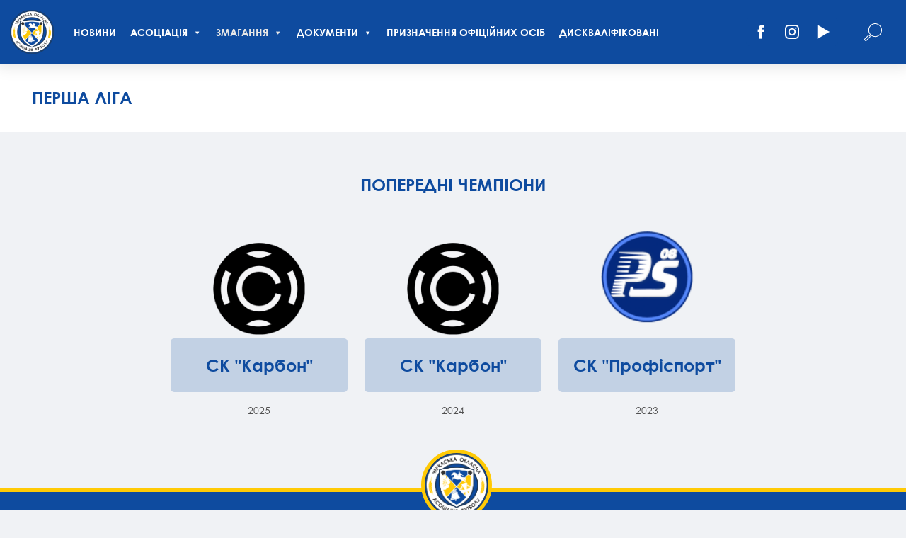

--- FILE ---
content_type: text/html; charset=UTF-8
request_url: https://ffcho.org.ua/persha-liga/
body_size: 14503
content:
<!DOCTYPE html>
<html dir="ltr" lang="uk" prefix="og: https://ogp.me/ns#">
<head>
	<script src="//code.jquery.com/jquery-3.3.1.js" type="text/javascript"></script>
	<meta charset="UTF-8">
	<meta name="viewport" content="width=device-width">
	<meta name="theme-color" content="rgb(14, 75, 159)">
	<meta name="apple-mobile-web-app-status-bar-style" content="rgb(14, 75, 159)">
	<title></title>
	<link rel="stylesheet" href="https://ffcho.org.ua/wp-content/themes/ffcho/style.css?v=1.1">
	<link rel="stylesheet" href="/wp-content/themes/ffcho/css/mobile.css?v=1.1">
		
		<!-- All in One SEO 4.8.4.1 - aioseo.com -->
	<meta name="robots" content="max-image-preview:large" />
	<link rel="canonical" href="https://ffcho.org.ua/persha-liga/" />
	<meta name="generator" content="All in One SEO (AIOSEO) 4.8.4.1" />
		<meta property="og:locale" content="uk_UA" />
		<meta property="og:site_name" content="Черкаська обласна асоціація футболу – Офіційний сайт Черкаської обласної асоціації футболу" />
		<meta property="og:type" content="article" />
		<meta property="og:title" content="Перша ліга – Черкаська обласна асоціація футболу" />
		<meta property="og:url" content="https://ffcho.org.ua/persha-liga/" />
		<meta property="og:image" content="https://ffcho.org.ua/wp-content/uploads/2022/02/cropped-logo.png" />
		<meta property="og:image:secure_url" content="https://ffcho.org.ua/wp-content/uploads/2022/02/cropped-logo.png" />
		<meta property="og:image:width" content="512" />
		<meta property="og:image:height" content="512" />
		<meta property="article:published_time" content="2018-04-17T08:29:02+00:00" />
		<meta property="article:modified_time" content="2021-06-11T11:42:24+00:00" />
		<meta name="twitter:card" content="summary" />
		<meta name="twitter:title" content="Перша ліга – Черкаська обласна асоціація футболу" />
		<meta name="twitter:image" content="https://ffcho.org.ua/wp-content/uploads/2022/02/cropped-logo.png" />
		<script type="application/ld+json" class="aioseo-schema">
			{"@context":"https:\/\/schema.org","@graph":[{"@type":"BreadcrumbList","@id":"https:\/\/ffcho.org.ua\/persha-liga\/#breadcrumblist","itemListElement":[{"@type":"ListItem","@id":"https:\/\/ffcho.org.ua#listItem","position":1,"name":"Home","item":"https:\/\/ffcho.org.ua","nextItem":{"@type":"ListItem","@id":"https:\/\/ffcho.org.ua\/persha-liga\/#listItem","name":"\u041f\u0435\u0440\u0448\u0430 \u043b\u0456\u0433\u0430"}},{"@type":"ListItem","@id":"https:\/\/ffcho.org.ua\/persha-liga\/#listItem","position":2,"name":"\u041f\u0435\u0440\u0448\u0430 \u043b\u0456\u0433\u0430","previousItem":{"@type":"ListItem","@id":"https:\/\/ffcho.org.ua#listItem","name":"Home"}}]},{"@type":"Organization","@id":"https:\/\/ffcho.org.ua\/#organization","name":"\u0427\u0435\u0440\u043a\u0430\u0441\u044c\u043a\u0430 \u043e\u0431\u043b\u0430\u0441\u043d\u0430 \u0430\u0441\u043e\u0446\u0456\u0430\u0446\u0456\u044f \u0444\u0443\u0442\u0431\u043e\u043b\u0443 \u0427\u0435\u0440\u043a\u0430\u0441\u044c\u043a\u0430 \u043e\u0431\u043b\u0430\u0441\u043d\u0430 \u0430\u0441\u043e\u0446\u0456\u0430\u0446\u0456\u044f \u0444\u0443\u0442\u0431\u043e\u043b\u0443","description":"\u041e\u0444\u0456\u0446\u0456\u0439\u043d\u0438\u0439 \u0441\u0430\u0439\u0442 \u0427\u0435\u0440\u043a\u0430\u0441\u044c\u043a\u043e\u0457 \u043e\u0431\u043b\u0430\u0441\u043d\u043e\u0457 \u0430\u0441\u043e\u0446\u0456\u0430\u0446\u0456\u0457 \u0444\u0443\u0442\u0431\u043e\u043b\u0443","url":"https:\/\/ffcho.org.ua\/","logo":{"@type":"ImageObject","url":"https:\/\/ffcho.org.ua\/wp-content\/uploads\/2022\/02\/cropped-logo.png","@id":"https:\/\/ffcho.org.ua\/persha-liga\/#organizationLogo","width":512,"height":512},"image":{"@id":"https:\/\/ffcho.org.ua\/persha-liga\/#organizationLogo"}},{"@type":"WebPage","@id":"https:\/\/ffcho.org.ua\/persha-liga\/#webpage","url":"https:\/\/ffcho.org.ua\/persha-liga\/","name":"\u041f\u0435\u0440\u0448\u0430 \u043b\u0456\u0433\u0430 \u2013 \u0427\u0435\u0440\u043a\u0430\u0441\u044c\u043a\u0430 \u043e\u0431\u043b\u0430\u0441\u043d\u0430 \u0430\u0441\u043e\u0446\u0456\u0430\u0446\u0456\u044f \u0444\u0443\u0442\u0431\u043e\u043b\u0443","inLanguage":"uk","isPartOf":{"@id":"https:\/\/ffcho.org.ua\/#website"},"breadcrumb":{"@id":"https:\/\/ffcho.org.ua\/persha-liga\/#breadcrumblist"},"datePublished":"2018-04-17T11:29:02+02:00","dateModified":"2021-06-11T14:42:24+02:00"},{"@type":"WebSite","@id":"https:\/\/ffcho.org.ua\/#website","url":"https:\/\/ffcho.org.ua\/","name":"\u0427\u0435\u0440\u043a\u0430\u0441\u044c\u043a\u0430 \u043e\u0431\u043b\u0430\u0441\u043d\u0430 \u0430\u0441\u043e\u0446\u0456\u0430\u0446\u0456\u044f \u0444\u0443\u0442\u0431\u043e\u043b\u0443 \u0427\u0435\u0440\u043a\u0430\u0441\u044c\u043a\u0430 \u043e\u0431\u043b\u0430\u0441\u043d\u0430 \u0430\u0441\u043e\u0446\u0456\u0430\u0446\u0456\u044f \u0444\u0443\u0442\u0431\u043e\u043b\u0443","description":"\u041e\u0444\u0456\u0446\u0456\u0439\u043d\u0438\u0439 \u0441\u0430\u0439\u0442 \u0427\u0435\u0440\u043a\u0430\u0441\u044c\u043a\u043e\u0457 \u043e\u0431\u043b\u0430\u0441\u043d\u043e\u0457 \u0430\u0441\u043e\u0446\u0456\u0430\u0446\u0456\u0457 \u0444\u0443\u0442\u0431\u043e\u043b\u0443","inLanguage":"uk","publisher":{"@id":"https:\/\/ffcho.org.ua\/#organization"}}]}
		</script>
		<!-- All in One SEO -->

<link rel='dns-prefetch' href='//fonts.googleapis.com' />
<style id='wp-img-auto-sizes-contain-inline-css' type='text/css'>
img:is([sizes=auto i],[sizes^="auto," i]){contain-intrinsic-size:3000px 1500px}
/*# sourceURL=wp-img-auto-sizes-contain-inline-css */
</style>
<style id='wp-emoji-styles-inline-css' type='text/css'>

	img.wp-smiley, img.emoji {
		display: inline !important;
		border: none !important;
		box-shadow: none !important;
		height: 1em !important;
		width: 1em !important;
		margin: 0 0.07em !important;
		vertical-align: -0.1em !important;
		background: none !important;
		padding: 0 !important;
	}
/*# sourceURL=wp-emoji-styles-inline-css */
</style>
<style id='classic-theme-styles-inline-css' type='text/css'>
/*! This file is auto-generated */
.wp-block-button__link{color:#fff;background-color:#32373c;border-radius:9999px;box-shadow:none;text-decoration:none;padding:calc(.667em + 2px) calc(1.333em + 2px);font-size:1.125em}.wp-block-file__button{background:#32373c;color:#fff;text-decoration:none}
/*# sourceURL=/wp-includes/css/classic-themes.min.css */
</style>
<link rel='stylesheet' id='bbp-default-css' href='https://ffcho.org.ua/wp-content/plugins/bbpress/templates/default/css/bbpress.min.css?ver=2.6.11' type='text/css' media='all' />
<link rel='stylesheet' id='poll-maker-ays-css' href='https://ffcho.org.ua/wp-content/plugins/poll-maker/public/css/poll-maker-ays-public.css?ver=5.4.8' type='text/css' media='all' />
<link rel='stylesheet' id='dashicons-css' href='https://ffcho.org.ua/wp-includes/css/dashicons.min.css?ver=6.9' type='text/css' media='all' />
<link rel='stylesheet' id='sportspress-general-css' href='//ffcho.org.ua/wp-content/plugins/sportspress/assets/css/sportspress.css?ver=2.7.15' type='text/css' media='all' />
<link rel='stylesheet' id='sportspress-icons-css' href='//ffcho.org.ua/wp-content/plugins/sportspress/assets/css/icons.css?ver=2.7' type='text/css' media='all' />
<link rel='stylesheet' id='sportspress-roboto-css' href='//fonts.googleapis.com/css?family=Roboto%3A400%2C500&#038;subset=cyrillic%2Ccyrillic-ext%2Cgreek%2Cgreek-ext%2Clatin-ext%2Cvietnamese&#038;ver=2.7' type='text/css' media='all' />
<link rel='stylesheet' id='sportspress-style-css' href='//ffcho.org.ua/wp-content/plugins/sportspress/assets/css/sportspress-style.css?ver=2.7' type='text/css' media='all' />
<link rel='stylesheet' id='sportspress-style-ltr-css' href='//ffcho.org.ua/wp-content/plugins/sportspress/assets/css/sportspress-style-ltr.css?ver=2.7' type='text/css' media='all' />
<link rel='stylesheet' id='wp-polls-css' href='https://ffcho.org.ua/wp-content/plugins/wp-polls/polls-css.css?ver=2.77.2' type='text/css' media='all' />
<style id='wp-polls-inline-css' type='text/css'>
.wp-polls .pollbar {
	margin: 1px;
	font-size: 8px;
	line-height: 10px;
	height: 10px;
	background-image: url('https://ffcho.org.ua/wp-content/plugins/wp-polls/images/default_gradient/pollbg.gif');
	border: 1px solid #c8c8c8;
}

/*# sourceURL=wp-polls-inline-css */
</style>
<link rel='stylesheet' id='megamenu-css' href='https://ffcho.org.ua/wp-content/uploads/maxmegamenu/style.css?ver=f11bba' type='text/css' media='all' />
<link rel='stylesheet' id='elementor-icons-css' href='https://ffcho.org.ua/wp-content/plugins/elementor/assets/lib/eicons/css/elementor-icons.min.css?ver=5.31.0' type='text/css' media='all' />
<link rel='stylesheet' id='elementor-frontend-css' href='https://ffcho.org.ua/wp-content/plugins/elementor/assets/css/frontend.min.css?ver=3.25.1' type='text/css' media='all' />
<link rel='stylesheet' id='swiper-css' href='https://ffcho.org.ua/wp-content/plugins/elementor/assets/lib/swiper/v8/css/swiper.min.css?ver=8.4.5' type='text/css' media='all' />
<link rel='stylesheet' id='e-swiper-css' href='https://ffcho.org.ua/wp-content/plugins/elementor/assets/css/conditionals/e-swiper.min.css?ver=3.25.1' type='text/css' media='all' />
<link rel='stylesheet' id='elementor-post-24203-css' href='https://ffcho.org.ua/wp-content/uploads/elementor/css/post-24203.css?ver=1730208873' type='text/css' media='all' />
<link rel='stylesheet' id='google-fonts-1-css' href='https://fonts.googleapis.com/css?family=Roboto%3A100%2C100italic%2C200%2C200italic%2C300%2C300italic%2C400%2C400italic%2C500%2C500italic%2C600%2C600italic%2C700%2C700italic%2C800%2C800italic%2C900%2C900italic%7CRoboto+Slab%3A100%2C100italic%2C200%2C200italic%2C300%2C300italic%2C400%2C400italic%2C500%2C500italic%2C600%2C600italic%2C700%2C700italic%2C800%2C800italic%2C900%2C900italic&#038;display=auto&#038;subset=cyrillic&#038;ver=6.9' type='text/css' media='all' />
<link rel="preconnect" href="https://fonts.gstatic.com/" crossorigin><style type="text/css"> /* SportsPress Custom CSS */ .sp-table-caption {display: none !important} .sp-data-table {width: calc(100% - 8px) !important} .sp-data-table th, .sp-data-table td {text-align: center !important} .sp-data-table thead th {padding: 10px 7px !important; border-top: 1px solid rgba(0, 0, 0, 0.1) !important; border-bottom: 1px solid rgba(0, 0, 0, 0.1) !important; text-transform: uppercase !important} .sp-data-table tr.even {background-color: rgba(0, 0, 0, 0.05) !important} .sp-data-table td {padding: 7px 0px !important} .sp-view-all-link {text-align: right !important} .sp-view-all-link a {margin: 0px !important; padding: 5px 20px !important; background-color: rgb(14, 75, 159) !important; color: rgb(255, 255, 255) !important; font-size: 12px !important; font-weight: bold !important; text-decoration: none !important; text-transform: uppercase !important} .sp-data-table tbody a {color: rgb(30, 30, 30) !important; font-size: 12px !important} .sp-event-blocks .sp-event-date {background-color: rgba(14, 75, 159, 0.1) !important} .sp-event-blocks .sp-event-results a {padding: 5px 10px !important; border-radius: 5px !important; background-color: rgb(14, 75, 159) !important; color: rgb(255, 255, 255) !important; font-size: 12px !important} .sp-event-blocks .sp-event-results a span {color: rgb(255, 255, 255) !important} .sp-template-details {display: inline-block !important} .single .sp-data-table thead {display: none} .single .sp-league-table thead, .sp-player-statistics thead {display: table-header-group !important; background-color: rgb(14, 75, 159) !important; color: rgb(255, 255, 255) !important} table.sp-event-performance tr.lineup {background-color: rgba(0, 0, 0, 0) !important}</style><script type="text/javascript" src="https://ffcho.org.ua/wp-includes/js/jquery/jquery.min.js?ver=3.7.1" id="jquery-core-js"></script>
<script type="text/javascript" src="https://ffcho.org.ua/wp-includes/js/jquery/jquery-migrate.min.js?ver=3.4.1" id="jquery-migrate-js"></script>
<link rel="https://api.w.org/" href="https://ffcho.org.ua/wp-json/" /><link rel="alternate" title="JSON" type="application/json" href="https://ffcho.org.ua/wp-json/wp/v2/pages/274" /><link rel="EditURI" type="application/rsd+xml" title="RSD" href="https://ffcho.org.ua/xmlrpc.php?rsd" />
<link rel='shortlink' href='https://ffcho.org.ua/?p=274' />

		<!-- GA Google Analytics @ https://m0n.co/ga -->
		<script async src="https://www.googletagmanager.com/gtag/js?id=G-0F86XGKZ8J"></script>
		<script>
			window.dataLayer = window.dataLayer || [];
			function gtag(){dataLayer.push(arguments);}
			gtag('js', new Date());
			gtag('config', 'G-0F86XGKZ8J');
		</script>

	<!--[if lt IE 9]><script src="//cdnjs.cloudflare.com/ajax/libs/html5shiv/3.7.3/html5shiv.min.js"></script><![endif]--><meta name="generator" content="Elementor 3.25.1; features: additional_custom_breakpoints, e_optimized_control_loading; settings: css_print_method-external, google_font-enabled, font_display-auto">
			<style>
				.e-con.e-parent:nth-of-type(n+4):not(.e-lazyloaded):not(.e-no-lazyload),
				.e-con.e-parent:nth-of-type(n+4):not(.e-lazyloaded):not(.e-no-lazyload) * {
					background-image: none !important;
				}
				@media screen and (max-height: 1024px) {
					.e-con.e-parent:nth-of-type(n+3):not(.e-lazyloaded):not(.e-no-lazyload),
					.e-con.e-parent:nth-of-type(n+3):not(.e-lazyloaded):not(.e-no-lazyload) * {
						background-image: none !important;
					}
				}
				@media screen and (max-height: 640px) {
					.e-con.e-parent:nth-of-type(n+2):not(.e-lazyloaded):not(.e-no-lazyload),
					.e-con.e-parent:nth-of-type(n+2):not(.e-lazyloaded):not(.e-no-lazyload) * {
						background-image: none !important;
					}
				}
			</style>
			<link rel="icon" href="https://ffcho.org.ua/wp-content/uploads/2022/02/cropped-logo-32x32.png" sizes="32x32" />
<link rel="icon" href="https://ffcho.org.ua/wp-content/uploads/2022/02/cropped-logo-192x192.png" sizes="192x192" />
<link rel="apple-touch-icon" href="https://ffcho.org.ua/wp-content/uploads/2022/02/cropped-logo-180x180.png" />
<meta name="msapplication-TileImage" content="https://ffcho.org.ua/wp-content/uploads/2022/02/cropped-logo-270x270.png" />
<style type="text/css">/** Mega Menu CSS: fs **/</style>
	
<style id='wp-block-heading-inline-css' type='text/css'>
h1:where(.wp-block-heading).has-background,h2:where(.wp-block-heading).has-background,h3:where(.wp-block-heading).has-background,h4:where(.wp-block-heading).has-background,h5:where(.wp-block-heading).has-background,h6:where(.wp-block-heading).has-background{padding:1.25em 2.375em}h1.has-text-align-left[style*=writing-mode]:where([style*=vertical-lr]),h1.has-text-align-right[style*=writing-mode]:where([style*=vertical-rl]),h2.has-text-align-left[style*=writing-mode]:where([style*=vertical-lr]),h2.has-text-align-right[style*=writing-mode]:where([style*=vertical-rl]),h3.has-text-align-left[style*=writing-mode]:where([style*=vertical-lr]),h3.has-text-align-right[style*=writing-mode]:where([style*=vertical-rl]),h4.has-text-align-left[style*=writing-mode]:where([style*=vertical-lr]),h4.has-text-align-right[style*=writing-mode]:where([style*=vertical-rl]),h5.has-text-align-left[style*=writing-mode]:where([style*=vertical-lr]),h5.has-text-align-right[style*=writing-mode]:where([style*=vertical-rl]),h6.has-text-align-left[style*=writing-mode]:where([style*=vertical-lr]),h6.has-text-align-right[style*=writing-mode]:where([style*=vertical-rl]){rotate:180deg}
/*# sourceURL=https://ffcho.org.ua/wp-includes/blocks/heading/style.min.css */
</style>
<style id='wp-block-paragraph-inline-css' type='text/css'>
.is-small-text{font-size:.875em}.is-regular-text{font-size:1em}.is-large-text{font-size:2.25em}.is-larger-text{font-size:3em}.has-drop-cap:not(:focus):first-letter{float:left;font-size:8.4em;font-style:normal;font-weight:100;line-height:.68;margin:.05em .1em 0 0;text-transform:uppercase}body.rtl .has-drop-cap:not(:focus):first-letter{float:none;margin-left:.1em}p.has-drop-cap.has-background{overflow:hidden}:root :where(p.has-background){padding:1.25em 2.375em}:where(p.has-text-color:not(.has-link-color)) a{color:inherit}p.has-text-align-left[style*="writing-mode:vertical-lr"],p.has-text-align-right[style*="writing-mode:vertical-rl"]{rotate:180deg}
/*# sourceURL=https://ffcho.org.ua/wp-includes/blocks/paragraph/style.min.css */
</style>
<style id='global-styles-inline-css' type='text/css'>
:root{--wp--preset--aspect-ratio--square: 1;--wp--preset--aspect-ratio--4-3: 4/3;--wp--preset--aspect-ratio--3-4: 3/4;--wp--preset--aspect-ratio--3-2: 3/2;--wp--preset--aspect-ratio--2-3: 2/3;--wp--preset--aspect-ratio--16-9: 16/9;--wp--preset--aspect-ratio--9-16: 9/16;--wp--preset--color--black: #000000;--wp--preset--color--cyan-bluish-gray: #abb8c3;--wp--preset--color--white: #ffffff;--wp--preset--color--pale-pink: #f78da7;--wp--preset--color--vivid-red: #cf2e2e;--wp--preset--color--luminous-vivid-orange: #ff6900;--wp--preset--color--luminous-vivid-amber: #fcb900;--wp--preset--color--light-green-cyan: #7bdcb5;--wp--preset--color--vivid-green-cyan: #00d084;--wp--preset--color--pale-cyan-blue: #8ed1fc;--wp--preset--color--vivid-cyan-blue: #0693e3;--wp--preset--color--vivid-purple: #9b51e0;--wp--preset--gradient--vivid-cyan-blue-to-vivid-purple: linear-gradient(135deg,rgb(6,147,227) 0%,rgb(155,81,224) 100%);--wp--preset--gradient--light-green-cyan-to-vivid-green-cyan: linear-gradient(135deg,rgb(122,220,180) 0%,rgb(0,208,130) 100%);--wp--preset--gradient--luminous-vivid-amber-to-luminous-vivid-orange: linear-gradient(135deg,rgb(252,185,0) 0%,rgb(255,105,0) 100%);--wp--preset--gradient--luminous-vivid-orange-to-vivid-red: linear-gradient(135deg,rgb(255,105,0) 0%,rgb(207,46,46) 100%);--wp--preset--gradient--very-light-gray-to-cyan-bluish-gray: linear-gradient(135deg,rgb(238,238,238) 0%,rgb(169,184,195) 100%);--wp--preset--gradient--cool-to-warm-spectrum: linear-gradient(135deg,rgb(74,234,220) 0%,rgb(151,120,209) 20%,rgb(207,42,186) 40%,rgb(238,44,130) 60%,rgb(251,105,98) 80%,rgb(254,248,76) 100%);--wp--preset--gradient--blush-light-purple: linear-gradient(135deg,rgb(255,206,236) 0%,rgb(152,150,240) 100%);--wp--preset--gradient--blush-bordeaux: linear-gradient(135deg,rgb(254,205,165) 0%,rgb(254,45,45) 50%,rgb(107,0,62) 100%);--wp--preset--gradient--luminous-dusk: linear-gradient(135deg,rgb(255,203,112) 0%,rgb(199,81,192) 50%,rgb(65,88,208) 100%);--wp--preset--gradient--pale-ocean: linear-gradient(135deg,rgb(255,245,203) 0%,rgb(182,227,212) 50%,rgb(51,167,181) 100%);--wp--preset--gradient--electric-grass: linear-gradient(135deg,rgb(202,248,128) 0%,rgb(113,206,126) 100%);--wp--preset--gradient--midnight: linear-gradient(135deg,rgb(2,3,129) 0%,rgb(40,116,252) 100%);--wp--preset--font-size--small: 13px;--wp--preset--font-size--medium: 20px;--wp--preset--font-size--large: 36px;--wp--preset--font-size--x-large: 42px;--wp--preset--spacing--20: 0.44rem;--wp--preset--spacing--30: 0.67rem;--wp--preset--spacing--40: 1rem;--wp--preset--spacing--50: 1.5rem;--wp--preset--spacing--60: 2.25rem;--wp--preset--spacing--70: 3.38rem;--wp--preset--spacing--80: 5.06rem;--wp--preset--shadow--natural: 6px 6px 9px rgba(0, 0, 0, 0.2);--wp--preset--shadow--deep: 12px 12px 50px rgba(0, 0, 0, 0.4);--wp--preset--shadow--sharp: 6px 6px 0px rgba(0, 0, 0, 0.2);--wp--preset--shadow--outlined: 6px 6px 0px -3px rgb(255, 255, 255), 6px 6px rgb(0, 0, 0);--wp--preset--shadow--crisp: 6px 6px 0px rgb(0, 0, 0);}:where(.is-layout-flex){gap: 0.5em;}:where(.is-layout-grid){gap: 0.5em;}body .is-layout-flex{display: flex;}.is-layout-flex{flex-wrap: wrap;align-items: center;}.is-layout-flex > :is(*, div){margin: 0;}body .is-layout-grid{display: grid;}.is-layout-grid > :is(*, div){margin: 0;}:where(.wp-block-columns.is-layout-flex){gap: 2em;}:where(.wp-block-columns.is-layout-grid){gap: 2em;}:where(.wp-block-post-template.is-layout-flex){gap: 1.25em;}:where(.wp-block-post-template.is-layout-grid){gap: 1.25em;}.has-black-color{color: var(--wp--preset--color--black) !important;}.has-cyan-bluish-gray-color{color: var(--wp--preset--color--cyan-bluish-gray) !important;}.has-white-color{color: var(--wp--preset--color--white) !important;}.has-pale-pink-color{color: var(--wp--preset--color--pale-pink) !important;}.has-vivid-red-color{color: var(--wp--preset--color--vivid-red) !important;}.has-luminous-vivid-orange-color{color: var(--wp--preset--color--luminous-vivid-orange) !important;}.has-luminous-vivid-amber-color{color: var(--wp--preset--color--luminous-vivid-amber) !important;}.has-light-green-cyan-color{color: var(--wp--preset--color--light-green-cyan) !important;}.has-vivid-green-cyan-color{color: var(--wp--preset--color--vivid-green-cyan) !important;}.has-pale-cyan-blue-color{color: var(--wp--preset--color--pale-cyan-blue) !important;}.has-vivid-cyan-blue-color{color: var(--wp--preset--color--vivid-cyan-blue) !important;}.has-vivid-purple-color{color: var(--wp--preset--color--vivid-purple) !important;}.has-black-background-color{background-color: var(--wp--preset--color--black) !important;}.has-cyan-bluish-gray-background-color{background-color: var(--wp--preset--color--cyan-bluish-gray) !important;}.has-white-background-color{background-color: var(--wp--preset--color--white) !important;}.has-pale-pink-background-color{background-color: var(--wp--preset--color--pale-pink) !important;}.has-vivid-red-background-color{background-color: var(--wp--preset--color--vivid-red) !important;}.has-luminous-vivid-orange-background-color{background-color: var(--wp--preset--color--luminous-vivid-orange) !important;}.has-luminous-vivid-amber-background-color{background-color: var(--wp--preset--color--luminous-vivid-amber) !important;}.has-light-green-cyan-background-color{background-color: var(--wp--preset--color--light-green-cyan) !important;}.has-vivid-green-cyan-background-color{background-color: var(--wp--preset--color--vivid-green-cyan) !important;}.has-pale-cyan-blue-background-color{background-color: var(--wp--preset--color--pale-cyan-blue) !important;}.has-vivid-cyan-blue-background-color{background-color: var(--wp--preset--color--vivid-cyan-blue) !important;}.has-vivid-purple-background-color{background-color: var(--wp--preset--color--vivid-purple) !important;}.has-black-border-color{border-color: var(--wp--preset--color--black) !important;}.has-cyan-bluish-gray-border-color{border-color: var(--wp--preset--color--cyan-bluish-gray) !important;}.has-white-border-color{border-color: var(--wp--preset--color--white) !important;}.has-pale-pink-border-color{border-color: var(--wp--preset--color--pale-pink) !important;}.has-vivid-red-border-color{border-color: var(--wp--preset--color--vivid-red) !important;}.has-luminous-vivid-orange-border-color{border-color: var(--wp--preset--color--luminous-vivid-orange) !important;}.has-luminous-vivid-amber-border-color{border-color: var(--wp--preset--color--luminous-vivid-amber) !important;}.has-light-green-cyan-border-color{border-color: var(--wp--preset--color--light-green-cyan) !important;}.has-vivid-green-cyan-border-color{border-color: var(--wp--preset--color--vivid-green-cyan) !important;}.has-pale-cyan-blue-border-color{border-color: var(--wp--preset--color--pale-cyan-blue) !important;}.has-vivid-cyan-blue-border-color{border-color: var(--wp--preset--color--vivid-cyan-blue) !important;}.has-vivid-purple-border-color{border-color: var(--wp--preset--color--vivid-purple) !important;}.has-vivid-cyan-blue-to-vivid-purple-gradient-background{background: var(--wp--preset--gradient--vivid-cyan-blue-to-vivid-purple) !important;}.has-light-green-cyan-to-vivid-green-cyan-gradient-background{background: var(--wp--preset--gradient--light-green-cyan-to-vivid-green-cyan) !important;}.has-luminous-vivid-amber-to-luminous-vivid-orange-gradient-background{background: var(--wp--preset--gradient--luminous-vivid-amber-to-luminous-vivid-orange) !important;}.has-luminous-vivid-orange-to-vivid-red-gradient-background{background: var(--wp--preset--gradient--luminous-vivid-orange-to-vivid-red) !important;}.has-very-light-gray-to-cyan-bluish-gray-gradient-background{background: var(--wp--preset--gradient--very-light-gray-to-cyan-bluish-gray) !important;}.has-cool-to-warm-spectrum-gradient-background{background: var(--wp--preset--gradient--cool-to-warm-spectrum) !important;}.has-blush-light-purple-gradient-background{background: var(--wp--preset--gradient--blush-light-purple) !important;}.has-blush-bordeaux-gradient-background{background: var(--wp--preset--gradient--blush-bordeaux) !important;}.has-luminous-dusk-gradient-background{background: var(--wp--preset--gradient--luminous-dusk) !important;}.has-pale-ocean-gradient-background{background: var(--wp--preset--gradient--pale-ocean) !important;}.has-electric-grass-gradient-background{background: var(--wp--preset--gradient--electric-grass) !important;}.has-midnight-gradient-background{background: var(--wp--preset--gradient--midnight) !important;}.has-small-font-size{font-size: var(--wp--preset--font-size--small) !important;}.has-medium-font-size{font-size: var(--wp--preset--font-size--medium) !important;}.has-large-font-size{font-size: var(--wp--preset--font-size--large) !important;}.has-x-large-font-size{font-size: var(--wp--preset--font-size--x-large) !important;}
/*# sourceURL=global-styles-inline-css */
</style>
</head>
<body class="wp-singular page-template-default page page-id-274 wp-custom-logo wp-theme-ffcho mega-menu-main elementor-default elementor-kit-24203 elementor-page elementor-page-274">
<header class="scroll">
	<div class="m-menu_open"><hr class="m-m_o_top"><hr class="m-m_o_bottom"></div>
	<a href="https://ffcho.org.ua/" class="custom-logo-link" rel="home"><img fetchpriority="high" width="2032" height="2032" src="https://ffcho.org.ua/wp-content/uploads/2022/02/logo.png" class="custom-logo" alt="Черкаська обласна асоціація футболу" decoding="async" srcset="https://ffcho.org.ua/wp-content/uploads/2022/02/logo.png 2032w, https://ffcho.org.ua/wp-content/uploads/2022/02/logo-300x300.png 300w, https://ffcho.org.ua/wp-content/uploads/2022/02/logo-1024x1024.png 1024w, https://ffcho.org.ua/wp-content/uploads/2022/02/logo-150x150.png 150w, https://ffcho.org.ua/wp-content/uploads/2022/02/logo-768x768.png 768w, https://ffcho.org.ua/wp-content/uploads/2022/02/logo-1536x1536.png 1536w" sizes="(max-width: 2032px) 100vw, 2032px" /></a>	<menu><div id="mega-menu-wrap-main" class="mega-menu-wrap"><div class="mega-menu-toggle"><div class="mega-toggle-blocks-left"></div><div class="mega-toggle-blocks-center"></div><div class="mega-toggle-blocks-right"><div class='mega-toggle-block mega-menu-toggle-animated-block mega-toggle-block-0' id='mega-toggle-block-0'><button aria-label="Toggle Menu" class="mega-toggle-animated mega-toggle-animated-slider" type="button" aria-expanded="false">
                  <span class="mega-toggle-animated-box">
                    <span class="mega-toggle-animated-inner"></span>
                  </span>
                </button></div></div></div><ul id="mega-menu-main" class="mega-menu max-mega-menu mega-menu-horizontal mega-no-js" data-event="hover_intent" data-effect="fade_up" data-effect-speed="200" data-effect-mobile="disabled" data-effect-speed-mobile="0" data-mobile-force-width="false" data-second-click="go" data-document-click="collapse" data-vertical-behaviour="standard" data-breakpoint="768" data-unbind="true" data-mobile-state="collapse_all" data-hover-intent-timeout="300" data-hover-intent-interval="100"><li class='mega-menu-item mega-menu-item-type-post_type mega-menu-item-object-page mega-align-bottom-left mega-menu-flyout mega-menu-item-198' id='mega-menu-item-198'><a class="mega-menu-link" href="https://ffcho.org.ua/novini/" tabindex="0">Новини</a></li><li class='mega-menu-item mega-menu-item-type-post_type mega-menu-item-object-page mega-menu-item-has-children mega-align-bottom-left mega-menu-flyout mega-menu-item-240' id='mega-menu-item-240'><a class="mega-menu-link" href="https://ffcho.org.ua/federatsiya/" aria-haspopup="true" aria-expanded="false" tabindex="0">Асоціація<span class="mega-indicator"></span></a>
<ul class="mega-sub-menu">
<li class='mega-menu-item mega-menu-item-type-post_type mega-menu-item-object-page mega-menu-item-1667' id='mega-menu-item-1667'><a class="mega-menu-link" href="https://ffcho.org.ua/pro-federatsiyu/">Про Асоціацію</a></li><li class='mega-menu-item mega-menu-item-type-post_type mega-menu-item-object-page mega-menu-item-254' id='mega-menu-item-254'><a class="mega-menu-link" href="https://ffcho.org.ua/vikonavchij-komitet-choaf/">Виконавчий комітет ЧОАФ</a></li><li class='mega-menu-item mega-menu-item-type-post_type mega-menu-item-object-page mega-menu-item-265' id='mega-menu-item-265'><a class="mega-menu-link" href="https://ffcho.org.ua/kolektivni-chleni-federatsiyi/">Постійні та асоційовані члени Асоціації</a></li><li class='mega-menu-item mega-menu-item-type-post_type mega-menu-item-object-page mega-menu-item-243' id='mega-menu-item-243'><a class="mega-menu-link" href="https://ffcho.org.ua/komiteti/">Постійні комітети</a></li><li class='mega-menu-item mega-menu-item-type-post_type mega-menu-item-object-page mega-menu-item-36666' id='mega-menu-item-36666'><a class="mega-menu-link" href="https://ffcho.org.ua/orhany-futbolnoho-pravosuddia/">Органи футбольного правосуддя</a></li></ul>
</li><li class='mega-menu-item mega-menu-item-type-post_type mega-menu-item-object-page mega-current-menu-ancestor mega-current-menu-parent mega-current_page_parent mega-current_page_ancestor mega-menu-item-has-children mega-align-bottom-left mega-menu-flyout mega-menu-item-268' id='mega-menu-item-268'><a class="mega-menu-link" href="https://ffcho.org.ua/zmagannya/" aria-haspopup="true" aria-expanded="false" tabindex="0">Змагання<span class="mega-indicator"></span></a>
<ul class="mega-sub-menu">
<li class='mega-menu-item mega-menu-item-type-post_type mega-menu-item-object-page mega-menu-item-1674' id='mega-menu-item-1674'><a class="mega-menu-link" href="https://ffcho.org.ua/kalendar-sportyvno-masovyh-zahodiv/">Календар спортивно-масових заходів</a></li><li class='mega-menu-item mega-menu-item-type-post_type mega-menu-item-object-page mega-menu-item-18141' id='mega-menu-item-18141'><a class="mega-menu-link" href="https://ffcho.org.ua/pravyla-gry/">Правила гри</a></li><li class='mega-menu-item mega-menu-item-type-post_type mega-menu-item-object-page mega-menu-item-has-children mega-menu-item-287' id='mega-menu-item-287'><a class="mega-menu-link" href="https://ffcho.org.ua/vishha-liga/" aria-haspopup="true" aria-expanded="false">DEFENDA-Ліга<span class="mega-indicator"></span></a>
	<ul class="mega-sub-menu">
<li class='mega-menu-item mega-menu-item-type-post_type mega-menu-item-object-page mega-menu-item-37312' id='mega-menu-item-37312'><a class="mega-menu-link" href="https://ffcho.org.ua/defenda-liha-2025/">DEFENDA-Ліга 2025</a></li><li class='mega-menu-item mega-menu-item-type-post_type mega-menu-item-object-page mega-menu-item-33439' id='mega-menu-item-33439'><a class="mega-menu-link" href="https://ffcho.org.ua/defenda-liha-2024/">DEFENDA-Ліга 2024</a></li><li class='mega-menu-item mega-menu-item-type-post_type mega-menu-item-object-page mega-menu-item-8621' id='mega-menu-item-8621'><a class="mega-menu-link" href="https://ffcho.org.ua/sklady-komand/">Склади команд</a></li><li class='mega-menu-item mega-menu-item-type-post_type mega-menu-item-object-page mega-menu-item-8675' id='mega-menu-item-8675'><a class="mega-menu-link" href="https://ffcho.org.ua/bombardyry/">Бомбардири DEFENDA-Ліга</a></li><li class='mega-menu-item mega-menu-item-type-post_type mega-menu-item-object-page mega-menu-item-28045' id='mega-menu-item-28045'><a class="mega-menu-link" href="https://ffcho.org.ua/vishha-liga/">DEFENDA-Ліга 2023</a></li><li class='mega-menu-item mega-menu-item-type-post_type mega-menu-item-object-page mega-menu-item-8599' id='mega-menu-item-8599'><a class="mega-menu-link" href="https://ffcho.org.ua/kalendar-igor-2019/">Вища ліга 2022</a></li>	</ul>
</li><li class='mega-menu-item mega-menu-item-type-post_type mega-menu-item-object-page mega-current-menu-item mega-page_item mega-page-item-274 mega-current_page_item mega-menu-item-has-children mega-menu-item-286' id='mega-menu-item-286'><a class="mega-menu-link" href="https://ffcho.org.ua/persha-liga/" aria-haspopup="true" aria-expanded="false" aria-current="page">TEVITTA-Ліга<span class="mega-indicator"></span></a>
	<ul class="mega-sub-menu">
<li class='mega-menu-item mega-menu-item-type-post_type mega-menu-item-object-page mega-menu-item-37900' id='mega-menu-item-37900'><a class="mega-menu-link" href="https://ffcho.org.ua/tevitta-liha-2025/">TEVITTA-Ліга 2025</a></li><li class='mega-menu-item mega-menu-item-type-post_type mega-menu-item-object-page mega-menu-item-33447' id='mega-menu-item-33447'><a class="mega-menu-link" href="https://ffcho.org.ua/tevitta-liha/">TEVITTA-Ліга 2024</a></li><li class='mega-menu-item mega-menu-item-type-post_type mega-menu-item-object-page mega-menu-item-9034' id='mega-menu-item-9034'><a class="mega-menu-link" href="https://ffcho.org.ua/sklady-komand-2/">Склади команд</a></li><li class='mega-menu-item mega-menu-item-type-post_type mega-menu-item-object-page mega-menu-item-9041' id='mega-menu-item-9041'><a class="mega-menu-link" href="https://ffcho.org.ua/bombardyry-2/">Бомбардири TEVITTA-Ліга</a></li><li class='mega-menu-item mega-menu-item-type-post_type mega-menu-item-object-page mega-menu-item-8760' id='mega-menu-item-8760'><a class="mega-menu-link" href="https://ffcho.org.ua/kalendar-igor-2019-roku/">Перша ліга 2022</a></li>	</ul>
</li><li class='mega-menu-item mega-menu-item-type-post_type mega-menu-item-object-page mega-menu-item-has-children mega-menu-item-285' id='mega-menu-item-285'><a class="mega-menu-link" href="https://ffcho.org.ua/kubok-cherkaskoyi-oblasti/" aria-haspopup="true" aria-expanded="false">Кубок Черкащини<span class="mega-indicator"></span></a>
	<ul class="mega-sub-menu">
<li class='mega-menu-item mega-menu-item-type-post_type mega-menu-item-object-page mega-menu-item-37456' id='mega-menu-item-37456'><a class="mega-menu-link" href="https://ffcho.org.ua/kubok-heroiv-zsu-2025/">Кубок Героїв ЗСУ – 2025</a></li><li class='mega-menu-item mega-menu-item-type-post_type mega-menu-item-object-page mega-menu-item-33461' id='mega-menu-item-33461'><a class="mega-menu-link" href="https://ffcho.org.ua/kubok-heroiv-zsu-2024/">Кубок Героїв ЗСУ – 2024</a></li><li class='mega-menu-item mega-menu-item-type-post_type mega-menu-item-object-page mega-menu-item-28340' id='mega-menu-item-28340'><a class="mega-menu-link" href="https://ffcho.org.ua/kubok-heroiv-zsu-2023/">Кубок Героїв ЗСУ – 2023</a></li><li class='mega-menu-item mega-menu-item-type-post_type mega-menu-item-object-page mega-menu-item-28325' id='mega-menu-item-28325'><a class="mega-menu-link" href="https://ffcho.org.ua/kubok-heroiv-zsu/">Кубок Героїв ЗСУ - 2022</a></li>	</ul>
</li><li class='mega-menu-item mega-menu-item-type-post_type mega-menu-item-object-page mega-menu-item-has-children mega-menu-item-37469' id='mega-menu-item-37469'><a class="mega-menu-link" href="https://ffcho.org.ua/turniry/" aria-haspopup="true" aria-expanded="false">Кубок Першина-LNZ<span class="mega-indicator"></span></a>
	<ul class="mega-sub-menu">
<li class='mega-menu-item mega-menu-item-type-post_type mega-menu-item-object-page mega-menu-item-37470' id='mega-menu-item-37470'><a class="mega-menu-link" href="https://ffcho.org.ua/turniry/">Кубок Першина-LNZ</a></li>	</ul>
</li><li class='mega-menu-item mega-menu-item-type-post_type mega-menu-item-object-page mega-menu-item-36230' id='mega-menu-item-36230'><a class="mega-menu-link" href="https://ffcho.org.ua/kubok-chempioniv-rajoniv/">Кубок Чемпіонів районів</a></li><li class='mega-menu-item mega-menu-item-type-post_type mega-menu-item-object-page mega-menu-item-36231' id='mega-menu-item-36231'><a class="mega-menu-link" href="https://ffcho.org.ua/kubok-lihy/">Кубок Ліги</a></li><li class='mega-menu-item mega-menu-item-type-post_type mega-menu-item-object-page mega-menu-item-has-children mega-menu-item-1102' id='mega-menu-item-1102'><a class="mega-menu-link" href="https://ffcho.org.ua/veterani/" aria-haspopup="true" aria-expanded="false">Ветерани<span class="mega-indicator"></span></a>
	<ul class="mega-sub-menu">
<li class='mega-menu-item mega-menu-item-type-post_type mega-menu-item-object-page mega-menu-item-39180' id='mega-menu-item-39180'><a class="mega-menu-link" href="https://ffcho.org.ua/chempionat-biopharma-plasma-cherkaskoi-oblasti-sered-veteraniv-40/">Чемпіонат BIOPHARMA PLASMA Черкаської області серед ветеранів 40+ 2025</a></li><li class='mega-menu-item mega-menu-item-type-post_type mega-menu-item-object-page mega-menu-item-39179' id='mega-menu-item-39179'><a class="mega-menu-link" href="https://ffcho.org.ua/oblasnyj-turnir-z-futbolu-sered-veteraniv-50-2025/">Обласний турнір з футболу серед ветеранів 50+ 2025</a></li><li class='mega-menu-item mega-menu-item-type-post_type mega-menu-item-object-page mega-menu-item-35729' id='mega-menu-item-35729'><a class="mega-menu-link" href="https://ffcho.org.ua/oblasnyj-turnir-z-futbolu-sered-veteraniv-40-2024/">Обласний турнір з футболу серед ветеранів 40+ 2024</a></li><li class='mega-menu-item mega-menu-item-type-post_type mega-menu-item-object-page mega-menu-item-35735' id='mega-menu-item-35735'><a class="mega-menu-link" href="https://ffcho.org.ua/oblasnyj-turnir-z-futbolu-sered-veteraniv-50-2024/">Обласний турнір з футболу серед ветеранів 50+ 2024</a></li><li class='mega-menu-item mega-menu-item-type-post_type mega-menu-item-object-page mega-menu-item-35589' id='mega-menu-item-35589'><a class="mega-menu-link" href="https://ffcho.org.ua/chempionat-oblasti-sered-veteraniv-40-2025/">Обласний турнір з футболу серед ветеранів 40+ 2023</a></li>	</ul>
</li><li class='mega-menu-item mega-menu-item-type-post_type mega-menu-item-object-page mega-menu-item-has-children mega-menu-item-35393' id='mega-menu-item-35393'><a class="mega-menu-link" href="https://ffcho.org.ua/zhajvir-liha-2023-2024/" aria-haspopup="true" aria-expanded="false">ДЮФЛ<span class="mega-indicator"></span></a>
	<ul class="mega-sub-menu">
<li class='mega-menu-item mega-menu-item-type-post_type mega-menu-item-object-page mega-menu-item-39422' id='mega-menu-item-39422'><a class="mega-menu-link" href="https://ffcho.org.ua/zhajvir-liha-2025-2026/">Жайвір Ліга 2025/2026</a></li><li class='mega-menu-item mega-menu-item-type-post_type mega-menu-item-object-page mega-menu-item-35390' id='mega-menu-item-35390'><a class="mega-menu-link" href="https://ffcho.org.ua/dityacha-liga/zhajvir-liha-2024-2025/">Жайвір Ліга 2024/2025</a></li><li class='mega-menu-item mega-menu-item-type-post_type mega-menu-item-object-page mega-menu-item-284' id='mega-menu-item-284'><a class="mega-menu-link" href="https://ffcho.org.ua/dityacha-liga/">Жайвір Ліга 2023/2024</a></li>	</ul>
</li><li class='mega-menu-item mega-menu-item-type-post_type mega-menu-item-object-page mega-menu-item-283' id='mega-menu-item-283'><a class="mega-menu-link" href="https://ffcho.org.ua/zmagannya-shkiryanij-m-yach/">Змагання “Шкіряний м’яч”</a></li></ul>
</li><li class='mega-menu-item mega-menu-item-type-post_type mega-menu-item-object-page mega-menu-item-has-children mega-align-bottom-left mega-menu-flyout mega-menu-item-299' id='mega-menu-item-299'><a class="mega-menu-link" href="https://ffcho.org.ua/dokumenti/" aria-haspopup="true" aria-expanded="false" tabindex="0">Документи<span class="mega-indicator"></span></a>
<ul class="mega-sub-menu">
<li class='mega-menu-item mega-menu-item-type-post_type mega-menu-item-object-page mega-menu-item-1253' id='mega-menu-item-1253'><a class="mega-menu-link" href="https://ffcho.org.ua/statut-federatsiyi/">Статут Асоціації</a></li><li class='mega-menu-item mega-menu-item-type-post_type mega-menu-item-object-page mega-menu-item-298' id='mega-menu-item-298'><a class="mega-menu-link" href="https://ffcho.org.ua/rishennya-vikonkomu/">Рішення виконкому</a></li><li class='mega-menu-item mega-menu-item-type-post_type mega-menu-item-object-page mega-menu-item-297' id='mega-menu-item-297'><a class="mega-menu-link" href="https://ffcho.org.ua/rishennya-kdk/">Рішення КДК</a></li><li class='mega-menu-item mega-menu-item-type-post_type mega-menu-item-object-page mega-menu-item-296' id='mega-menu-item-296'><a class="mega-menu-link" href="https://ffcho.org.ua/robocha-dokumentatsiya/">Робоча документація</a></li><li class='mega-menu-item mega-menu-item-type-post_type mega-menu-item-object-page mega-menu-item-309' id='mega-menu-item-309'><a class="mega-menu-link" href="https://ffcho.org.ua/reglamenti-ta-polozhennya/">Регламенти та положення</a></li><li class='mega-menu-item mega-menu-item-type-post_type mega-menu-item-object-page mega-menu-item-2386' id='mega-menu-item-2386'><a class="mega-menu-link" href="https://ffcho.org.ua/polozhennya-pro-shhorichnyj-oblasnyj-oglyad-konkurs/">Положення про щорічний обласний огляд-конкурс</a></li><li class='mega-menu-item mega-menu-item-type-post_type mega-menu-item-object-page mega-menu-item-11136' id='mega-menu-item-11136'><a class="mega-menu-link" href="https://ffcho.org.ua/perelyk-dystsyplinarnyh-sanktsij/">Перелік дисциплінарних санкцій</a></li><li class='mega-menu-item mega-menu-item-type-post_type mega-menu-item-object-page mega-menu-item-14545' id='mega-menu-item-14545'><a class="mega-menu-link" href="https://ffcho.org.ua/typova-forma-zayavy-na-provedennya-reyestratsiyi/">Типова форма заяви на проведення реєстрації</a></li><li class='mega-menu-item mega-menu-item-type-post_type mega-menu-item-object-page mega-menu-item-has-children mega-menu-item-311' id='mega-menu-item-311'><a class="mega-menu-link" href="https://ffcho.org.ua/media/" aria-haspopup="true" aria-expanded="false">Медіа<span class="mega-indicator"></span></a>
	<ul class="mega-sub-menu">
<li class='mega-menu-item mega-menu-item-type-post_type mega-menu-item-object-page mega-menu-item-316' id='mega-menu-item-316'><a class="mega-menu-link" href="https://ffcho.org.ua/video/">Відео</a></li><li class='mega-menu-item mega-menu-item-type-post_type mega-menu-item-object-page mega-menu-item-317' id='mega-menu-item-317'><a class="mega-menu-link" href="https://ffcho.org.ua/fotogalereya/">Фотогалерея</a></li>	</ul>
</li></ul>
</li><li class='mega-menu-item mega-menu-item-type-post_type mega-menu-item-object-page mega-align-bottom-left mega-menu-flyout mega-menu-item-302' id='mega-menu-item-302'><a class="mega-menu-link" href="https://ffcho.org.ua/priznachennya-arbitriv/" tabindex="0">Призначення офіційних осіб</a></li><li class='mega-menu-item mega-menu-item-type-post_type mega-menu-item-object-page mega-align-bottom-left mega-menu-flyout mega-menu-item-4208' id='mega-menu-item-4208'><a class="mega-menu-link" href="https://ffcho.org.ua/diskvalifikovani-futbolisti/" tabindex="0">Дискваліфіковані</a></li></ul></div></menu>
	<div class="header_social">
		<a href="https://www.facebook.com/CHOAF2022" class="facebook_social" target="_blank" rel="nofollow"></a>
		<a href="https://www.instagram.com/choaf2022/" class="instagram_social" target="_blank" rel="nofollow"></a>
		<a href="https://www.youtube.com/channel/UCjlYkQA1AogckKke_Oi0YZA" class="youtube_social" target="_blank" rel="nofollow"></a>
	</div>
	<div class="header_search"></div>
</header>
<div id="search_frame"><form role="search" method="get" class="searchform" action="https://ffcho.org.ua/" >
	<input type="text" value="" name="s" placeholder="Пошук..." />
	<input type="submit" value="" />
</form></div>

<div class="index" style="margin-top: 90px;"><div class="size">
	<div class="column1">
		<h1 class="title">Перша ліга</h1>
				<div data-elementor-type="wp-post" data-elementor-id="274" class="elementor elementor-274">
						<section class="elementor-section elementor-top-section elementor-element elementor-element-0b04cf6 elementor-section-boxed elementor-section-height-default elementor-section-height-default" data-id="0b04cf6" data-element_type="section">
						<div class="elementor-container elementor-column-gap-default">
					<div class="elementor-column elementor-col-100 elementor-top-column elementor-element elementor-element-5b910d1" data-id="5b910d1" data-element_type="column">
			<div class="elementor-widget-wrap">
							</div>
		</div>
					</div>
		</section>
				</div>
			</div>
	
	<div class="column2">
			</div>
</div></div>

<div class="fp_stat"><div class="size">
	
<p class="title"></p>

<h2 class="wp-block-heading title">Попередні чемпіони</h2>

<p class="has-text-align-center"><img decoding="async" width="130" height="130" class="wp-image-34254" style="width: 130px;" src="https://ffcho.org.ua/wp-content/uploads/2023/03/img_9997.png" alt="" srcset="https://ffcho.org.ua/wp-content/uploads/2023/03/img_9997.png 842w, https://ffcho.org.ua/wp-content/uploads/2023/03/img_9997-300x300.png 300w, https://ffcho.org.ua/wp-content/uploads/2023/03/img_9997-150x150.png 150w, https://ffcho.org.ua/wp-content/uploads/2023/03/img_9997-768x768.png 768w, https://ffcho.org.ua/wp-content/uploads/2023/03/img_9997-128x128.png 128w, https://ffcho.org.ua/wp-content/uploads/2023/03/img_9997-32x32.png 32w" sizes="(max-width: 130px) 100vw, 130px" /> <strong>СК "Карбон" </strong>2025</p>

<p class="has-text-align-center"><img decoding="async" width="130" height="130" class="wp-image-34254" style="width: 130px;" src="https://ffcho.org.ua/wp-content/uploads/2023/03/img_9997.png" alt="" srcset="https://ffcho.org.ua/wp-content/uploads/2023/03/img_9997.png 842w, https://ffcho.org.ua/wp-content/uploads/2023/03/img_9997-300x300.png 300w, https://ffcho.org.ua/wp-content/uploads/2023/03/img_9997-150x150.png 150w, https://ffcho.org.ua/wp-content/uploads/2023/03/img_9997-768x768.png 768w, https://ffcho.org.ua/wp-content/uploads/2023/03/img_9997-128x128.png 128w, https://ffcho.org.ua/wp-content/uploads/2023/03/img_9997-32x32.png 32w" sizes="(max-width: 130px) 100vw, 130px" /> <strong>СК "Карбон" </strong>2024</p>

<p class="has-text-align-center"><img decoding="async" width="140" height="164" class="wp-image-32369" style="width: 140px;" src="https://ffcho.org.ua/wp-content/uploads/2023/10/profisport-109x128-1.png" alt="" srcset="https://ffcho.org.ua/wp-content/uploads/2023/10/profisport-109x128-1.png 109w, https://ffcho.org.ua/wp-content/uploads/2023/10/profisport-109x128-1-27x32.png 27w" sizes="(max-width: 140px) 100vw, 140px" /><strong>СК "Профіспорт" </strong>2023</p>

<h2 class="wp-block-heading"></h2>
</div></div>

<footer>
<div style="background-image: url(https://ffcho.org.ua/wp-content/uploads/2022/02/logo.png);" class="foot_logo"></div>

<div class="size">
	<div class="column1">
		<p>Всі права захищені © <a href="https://creativecommons.org/licenses/by/4.0/deed.uk" target="_blanck" rel="nofollow">Creative Commons BY 4.0</a></p>
		<p>Копіювання матеріалів дозволено лише за умови гіперпокликання на <a href="https://ffcho.org.ua">https://ffcho.org.ua</a> не нижче другого абзацу</p>
	</div>
	<div class="column2" style="vertical-align: bottom; text-align: center;">
		<p>Розроблено студією: <a href="https://devh.tech/" target="_blank" rel="nofollow">WDVH</a></p>
	</div>
</div>
</footer>

<script type="text/javascript">
$(function(){ // якщо адмін, опускаємо шапку
	var top = $("html").css("margin-top");
	$("header").css("margin-top", top);
	$(".index_404 img").css("margin-top", top);
	if($(window).width()<=1200){ $("menu").css("margin-top", top); }
});
</script>
<script type="text/javascript">
$(function(){ // створюємо сценарій для фрейма пошуку
	$(".header_search").click(function(){
		$("#search_frame").fadeIn();
		$("#search_frame").css("display", "flex");
		$('#search_frame .searchform input[type=text]').focus();
		$("body").css("overflow", "hidden");
	});
	
	$(document).mouseup(function (e){
		if ($(".searchform").has(e.target).length===0 && $("#search_frame").css("display")=="flex"){
			$("#search_frame").fadeOut();
			$("body").css("overflow", "");
		}
	});
});
</script>
<script type="text/javascript">
if($(window).width()<=1200){
$(function(){ // створюємо сценарій меню для моб. пристроїв
	$(".m-menu_open").click(function(){
		if($("menu").hasClass("open")){
			$("menu").removeClass("open");
			$(".m-menu_open").removeClass("exit");
			$("body").css("overflow", "");
		} else{
			$("menu").addClass("open");
			$(".m-menu_open").addClass("exit");
			$("body").css("overflow", "hidden");
		}
	});
});
}
</script>
<script type="text/javascript">
$(function(){ // створюємо сценарій роботи слайдера
	var all = $(".main_slider_block .main_news").length-1;
	var count = 0;
	var width = $(".main_slider_block .main_news").width();
	var scroll = $(".main_slider_block").scrollLeft();
	
	$(".main_slider_prew").click(function(){
		scroll = $(".main_slider_block").scrollLeft();
		count--;
		if(count<0){ count = all; }
		$(".main_slider_block").animate({scrollLeft:count*width}, 500);
	});
		
	$(".main_slider_next").click(function(){
		scroll = $(".main_slider_block").scrollLeft();
		count++;
		if(count>all){ count = 0; }
		$(".main_slider_block").animate({scrollLeft:count*width}, 500);
	});
	
	setInterval(function(){
		scroll = $(".main_slider_block").scrollLeft();
		count++;
		if(count>all){ count = 0; }
		$(".main_slider_block").animate({scrollLeft:count*width}, 500);
	}, 10000);
});
</script>

<script type="speculationrules">
{"prefetch":[{"source":"document","where":{"and":[{"href_matches":"/*"},{"not":{"href_matches":["/wp-*.php","/wp-admin/*","/wp-content/uploads/*","/wp-content/*","/wp-content/plugins/*","/wp-content/themes/ffcho/*","/*\\?(.+)"]}},{"not":{"selector_matches":"a[rel~=\"nofollow\"]"}},{"not":{"selector_matches":".no-prefetch, .no-prefetch a"}}]},"eagerness":"conservative"}]}
</script>

<script type="text/javascript" id="bbp-swap-no-js-body-class">
	document.body.className = document.body.className.replace( 'bbp-no-js', 'bbp-js' );
</script>

			<script type='text/javascript'>
				const lazyloadRunObserver = () => {
					const lazyloadBackgrounds = document.querySelectorAll( `.e-con.e-parent:not(.e-lazyloaded)` );
					const lazyloadBackgroundObserver = new IntersectionObserver( ( entries ) => {
						entries.forEach( ( entry ) => {
							if ( entry.isIntersecting ) {
								let lazyloadBackground = entry.target;
								if( lazyloadBackground ) {
									lazyloadBackground.classList.add( 'e-lazyloaded' );
								}
								lazyloadBackgroundObserver.unobserve( entry.target );
							}
						});
					}, { rootMargin: '200px 0px 200px 0px' } );
					lazyloadBackgrounds.forEach( ( lazyloadBackground ) => {
						lazyloadBackgroundObserver.observe( lazyloadBackground );
					} );
				};
				const events = [
					'DOMContentLoaded',
					'elementor/lazyload/observe',
				];
				events.forEach( ( event ) => {
					document.addEventListener( event, lazyloadRunObserver );
				} );
			</script>
			<script type="text/javascript" src="https://ffcho.org.ua/wp-includes/js/comment-reply.min.js?ver=6.9" id="comment-reply-js" async="async" data-wp-strategy="async" fetchpriority="low"></script>
<script type="text/javascript" src="https://ffcho.org.ua/wp-content/plugins/sportspress/assets/js/jquery.dataTables.min.js?ver=1.10.4" id="jquery-datatables-js"></script>
<script type="text/javascript" id="sportspress-js-extra">
/* <![CDATA[ */
var localized_strings = {"days":"\u0414\u043d\u0456","hrs":"\u0413\u043e\u0434\u0438\u043d\u0438","mins":"\u0425\u0432\u0438\u043b\u0438\u043d\u0438","secs":"\u0421\u0435\u043a\u0443\u043d\u0434\u0438","previous":"Previous","next":"\u041d\u0430\u0441\u0442\u0443\u043f\u043d."};
//# sourceURL=sportspress-js-extra
/* ]]> */
</script>
<script type="text/javascript" src="https://ffcho.org.ua/wp-content/plugins/sportspress/assets/js/sportspress.js?ver=2.7.15" id="sportspress-js"></script>
<script type="text/javascript" id="wp-polls-js-extra">
/* <![CDATA[ */
var pollsL10n = {"ajax_url":"https://ffcho.org.ua/wp-admin/admin-ajax.php","text_wait":"\u0412\u0430\u0448 \u043e\u0441\u0442\u0430\u043d\u043d\u0456\u0439 \u0437\u0430\u043f\u0438\u0442 \u0449\u0435 \u0434\u043e\u0441\u0456 \u043e\u0431\u0440\u043e\u0431\u043b\u044f\u0454\u0442\u044c\u0441\u044f. \u0417\u0430\u0447\u0435\u043a\u0430\u0439\u0442\u0435 ...","text_valid":"\u0411\u0443\u0434\u044c \u043b\u0430\u0441\u043a\u0430, \u043a\u043e\u0440\u0435\u043a\u0442\u043d\u043e \u0432\u0438\u0431\u0435\u0440\u0456\u0442\u044c \u043e\u043f\u0438\u0442\u0443\u0432\u0430\u043d\u043d\u044f.","text_multiple":"\u041c\u0430\u043a\u0441. \u0434\u043e\u043f\u0443\u0441\u0442\u0438\u043c\u0430 \u043a\u0456\u043b\u044c\u043a\u0456\u0441\u0442\u044c \u0432\u0430\u0440\u0456\u0430\u043d\u0442\u0456\u0432: ","show_loading":"0","show_fading":"1"};
//# sourceURL=wp-polls-js-extra
/* ]]> */
</script>
<script type="text/javascript" src="https://ffcho.org.ua/wp-content/plugins/wp-polls/polls-js.js?ver=2.77.2" id="wp-polls-js"></script>
<script type="text/javascript" src="https://ffcho.org.ua/wp-includes/js/hoverIntent.min.js?ver=1.10.2" id="hoverIntent-js"></script>
<script type="text/javascript" id="megamenu-js-extra">
/* <![CDATA[ */
var megamenu = {"timeout":"300","interval":"100"};
//# sourceURL=megamenu-js-extra
/* ]]> */
</script>
<script type="text/javascript" src="https://ffcho.org.ua/wp-content/plugins/megamenu/js/maxmegamenu.js?ver=3.3.1.2" id="megamenu-js"></script>
<script type="text/javascript" src="https://ffcho.org.ua/wp-content/plugins/elementor/assets/js/webpack.runtime.min.js?ver=3.25.1" id="elementor-webpack-runtime-js"></script>
<script type="text/javascript" src="https://ffcho.org.ua/wp-content/plugins/elementor/assets/js/frontend-modules.min.js?ver=3.25.1" id="elementor-frontend-modules-js"></script>
<script type="text/javascript" src="https://ffcho.org.ua/wp-includes/js/jquery/ui/core.min.js?ver=1.13.3" id="jquery-ui-core-js"></script>
<script type="text/javascript" id="elementor-frontend-js-before">
/* <![CDATA[ */
var elementorFrontendConfig = {"environmentMode":{"edit":false,"wpPreview":false,"isScriptDebug":false},"i18n":{"shareOnFacebook":"\u041f\u043e\u0434\u0456\u043b\u0438\u0442\u0438\u0441\u044f \u0432 Facebook","shareOnTwitter":"\u041f\u043e\u0434\u0456\u043b\u0438\u0442\u0438\u0441\u044f \u0432 X","pinIt":"\u041f\u0440\u0438\u043a\u0440\u0456\u043f\u0438\u0442\u0438","download":"\u0417\u0430\u0432\u0430\u043d\u0442\u0430\u0436\u0438\u0442\u0438","downloadImage":"\u0417\u0430\u0432\u0430\u043d\u0442\u0430\u0436\u0438\u0442\u0438 \u0437\u043e\u0431\u0440\u0430\u0436\u0435\u043d\u043d\u044f","fullscreen":"\u041f\u043e\u0432\u043d\u0438\u0439 \u0435\u043a\u0440\u0430\u043d","zoom":"\u0417\u0431\u0456\u043b\u044c\u0448\u0438\u0442\u0438","share":"\u041f\u043e\u0434\u0456\u043b\u0438\u0442\u0438\u0441\u044f","playVideo":"\u0412\u0456\u0434\u0442\u0432\u043e\u0440\u0438\u0442\u0438 \u0432\u0456\u0434\u0435\u043e","previous":"\u041f\u043e\u043f\u0435\u0440\u0435\u0434\u043d\u0456\u0439","next":"\u0414\u0430\u043b\u0456","close":"\u0417\u0430\u043a\u0440\u0438\u0442\u0438","a11yCarouselWrapperAriaLabel":"\u041a\u0430\u0440\u0443\u0441\u0435\u043b\u044c | \u0413\u043e\u0440\u0438\u0437\u043e\u043d\u0442\u0430\u043b\u044c\u043d\u0430 \u043f\u0440\u043e\u043a\u0440\u0443\u0442\u043a\u0430: \u0441\u0442\u0440\u0456\u043b\u043a\u0438 \u0432\u043b\u0456\u0432\u043e \u0442\u0430 \u0432\u043f\u0440\u0430\u0432\u043e","a11yCarouselPrevSlideMessage":"\u041f\u043e\u043f\u0435\u0440\u0435\u0434\u043d\u0456\u0439 \u0441\u043b\u0430\u0439\u0434","a11yCarouselNextSlideMessage":"\u041d\u0430\u0441\u0442\u0443\u043f\u043d\u0438\u0439 \u0441\u043b\u0430\u0439\u0434","a11yCarouselFirstSlideMessage":"\u0426\u0435 \u043f\u0435\u0440\u0448\u0438\u0439 \u0441\u043b\u0430\u0439\u0434","a11yCarouselLastSlideMessage":"\u0426\u0435 \u043e\u0441\u0442\u0430\u043d\u043d\u0456\u0439 \u0441\u043b\u0430\u0439\u0434","a11yCarouselPaginationBulletMessage":"\u041f\u0435\u0440\u0435\u0439\u0442\u0438 \u0434\u043e \u0441\u043b\u0430\u0439\u0434\u0443"},"is_rtl":false,"breakpoints":{"xs":0,"sm":480,"md":768,"lg":1025,"xl":1440,"xxl":1600},"responsive":{"breakpoints":{"mobile":{"label":"\u041c\u043e\u0431\u0456\u043b\u044c\u043d\u0438\u0439 \u043f\u043e\u0440\u0442\u0440\u0435\u0442","value":767,"default_value":767,"direction":"max","is_enabled":true},"mobile_extra":{"label":"\u041c\u043e\u0431\u0456\u043b\u044c\u043d\u0438\u0439 \u043b\u0430\u043d\u0434\u0448\u0430\u0444\u0442","value":880,"default_value":880,"direction":"max","is_enabled":false},"tablet":{"label":"\u041f\u043b\u0430\u043d\u0448\u0435\u0442\u043d\u0438\u0439 \u043f\u043e\u0440\u0442\u0440\u0435\u0442","value":1024,"default_value":1024,"direction":"max","is_enabled":true},"tablet_extra":{"label":"\u041f\u043b\u0430\u043d\u0448\u0435\u0442\u043d\u0438\u0439 \u043b\u0430\u043d\u0434\u0448\u0430\u0444\u0442","value":1200,"default_value":1200,"direction":"max","is_enabled":false},"laptop":{"label":"\u041d\u043e\u0443\u0442\u0431\u0443\u043a","value":1366,"default_value":1366,"direction":"max","is_enabled":false},"widescreen":{"label":"\u0428\u0438\u0440\u043e\u043a\u0438\u0439 \u0435\u043a\u0440\u0430\u043d","value":2400,"default_value":2400,"direction":"min","is_enabled":false}},"hasCustomBreakpoints":false},"version":"3.25.1","is_static":false,"experimentalFeatures":{"additional_custom_breakpoints":true,"e_swiper_latest":true,"e_nested_atomic_repeaters":true,"e_optimized_control_loading":true,"e_onboarding":true,"e_css_smooth_scroll":true,"home_screen":true,"landing-pages":true,"nested-elements":true,"editor_v2":true,"link-in-bio":true,"floating-buttons":true},"urls":{"assets":"https:\/\/ffcho.org.ua\/wp-content\/plugins\/elementor\/assets\/","ajaxurl":"https:\/\/ffcho.org.ua\/wp-admin\/admin-ajax.php","uploadUrl":"https:\/\/ffcho.org.ua\/wp-content\/uploads"},"nonces":{"floatingButtonsClickTracking":"a12843ac68"},"swiperClass":"swiper","settings":{"page":[],"editorPreferences":[]},"kit":{"active_breakpoints":["viewport_mobile","viewport_tablet"],"global_image_lightbox":"yes","lightbox_enable_counter":"yes","lightbox_enable_fullscreen":"yes","lightbox_enable_zoom":"yes","lightbox_enable_share":"yes","lightbox_title_src":"title","lightbox_description_src":"description"},"post":{"id":274,"title":"%D0%9F%D0%B5%D1%80%D1%88%D0%B0%20%D0%BB%D1%96%D0%B3%D0%B0%20%E2%80%93%20%D0%A7%D0%B5%D1%80%D0%BA%D0%B0%D1%81%D1%8C%D0%BA%D0%B0%20%D0%BE%D0%B1%D0%BB%D0%B0%D1%81%D0%BD%D0%B0%20%D0%B0%D1%81%D0%BE%D1%86%D1%96%D0%B0%D1%86%D1%96%D1%8F%20%D1%84%D1%83%D1%82%D0%B1%D0%BE%D0%BB%D1%83","excerpt":"","featuredImage":false}};
//# sourceURL=elementor-frontend-js-before
/* ]]> */
</script>
<script type="text/javascript" src="https://ffcho.org.ua/wp-content/plugins/elementor/assets/js/frontend.min.js?ver=3.25.1" id="elementor-frontend-js"></script>
<script id="wp-emoji-settings" type="application/json">
{"baseUrl":"https://s.w.org/images/core/emoji/17.0.2/72x72/","ext":".png","svgUrl":"https://s.w.org/images/core/emoji/17.0.2/svg/","svgExt":".svg","source":{"concatemoji":"https://ffcho.org.ua/wp-includes/js/wp-emoji-release.min.js?ver=6.9"}}
</script>
<script type="module">
/* <![CDATA[ */
/*! This file is auto-generated */
const a=JSON.parse(document.getElementById("wp-emoji-settings").textContent),o=(window._wpemojiSettings=a,"wpEmojiSettingsSupports"),s=["flag","emoji"];function i(e){try{var t={supportTests:e,timestamp:(new Date).valueOf()};sessionStorage.setItem(o,JSON.stringify(t))}catch(e){}}function c(e,t,n){e.clearRect(0,0,e.canvas.width,e.canvas.height),e.fillText(t,0,0);t=new Uint32Array(e.getImageData(0,0,e.canvas.width,e.canvas.height).data);e.clearRect(0,0,e.canvas.width,e.canvas.height),e.fillText(n,0,0);const a=new Uint32Array(e.getImageData(0,0,e.canvas.width,e.canvas.height).data);return t.every((e,t)=>e===a[t])}function p(e,t){e.clearRect(0,0,e.canvas.width,e.canvas.height),e.fillText(t,0,0);var n=e.getImageData(16,16,1,1);for(let e=0;e<n.data.length;e++)if(0!==n.data[e])return!1;return!0}function u(e,t,n,a){switch(t){case"flag":return n(e,"\ud83c\udff3\ufe0f\u200d\u26a7\ufe0f","\ud83c\udff3\ufe0f\u200b\u26a7\ufe0f")?!1:!n(e,"\ud83c\udde8\ud83c\uddf6","\ud83c\udde8\u200b\ud83c\uddf6")&&!n(e,"\ud83c\udff4\udb40\udc67\udb40\udc62\udb40\udc65\udb40\udc6e\udb40\udc67\udb40\udc7f","\ud83c\udff4\u200b\udb40\udc67\u200b\udb40\udc62\u200b\udb40\udc65\u200b\udb40\udc6e\u200b\udb40\udc67\u200b\udb40\udc7f");case"emoji":return!a(e,"\ud83e\u1fac8")}return!1}function f(e,t,n,a){let r;const o=(r="undefined"!=typeof WorkerGlobalScope&&self instanceof WorkerGlobalScope?new OffscreenCanvas(300,150):document.createElement("canvas")).getContext("2d",{willReadFrequently:!0}),s=(o.textBaseline="top",o.font="600 32px Arial",{});return e.forEach(e=>{s[e]=t(o,e,n,a)}),s}function r(e){var t=document.createElement("script");t.src=e,t.defer=!0,document.head.appendChild(t)}a.supports={everything:!0,everythingExceptFlag:!0},new Promise(t=>{let n=function(){try{var e=JSON.parse(sessionStorage.getItem(o));if("object"==typeof e&&"number"==typeof e.timestamp&&(new Date).valueOf()<e.timestamp+604800&&"object"==typeof e.supportTests)return e.supportTests}catch(e){}return null}();if(!n){if("undefined"!=typeof Worker&&"undefined"!=typeof OffscreenCanvas&&"undefined"!=typeof URL&&URL.createObjectURL&&"undefined"!=typeof Blob)try{var e="postMessage("+f.toString()+"("+[JSON.stringify(s),u.toString(),c.toString(),p.toString()].join(",")+"));",a=new Blob([e],{type:"text/javascript"});const r=new Worker(URL.createObjectURL(a),{name:"wpTestEmojiSupports"});return void(r.onmessage=e=>{i(n=e.data),r.terminate(),t(n)})}catch(e){}i(n=f(s,u,c,p))}t(n)}).then(e=>{for(const n in e)a.supports[n]=e[n],a.supports.everything=a.supports.everything&&a.supports[n],"flag"!==n&&(a.supports.everythingExceptFlag=a.supports.everythingExceptFlag&&a.supports[n]);var t;a.supports.everythingExceptFlag=a.supports.everythingExceptFlag&&!a.supports.flag,a.supports.everything||((t=a.source||{}).concatemoji?r(t.concatemoji):t.wpemoji&&t.twemoji&&(r(t.twemoji),r(t.wpemoji)))});
//# sourceURL=https://ffcho.org.ua/wp-includes/js/wp-emoji-loader.min.js
/* ]]> */
</script>
    <script type="text/javascript">
        jQuery(document).ready(function ($) {

            for (let i = 0; i < document.forms.length; ++i) {
                let form = document.forms[i];
				if ($(form).attr("method") != "get") { $(form).append('<input type="hidden" name="sySlrH" value="odBsEKzbNfg" />'); }
if ($(form).attr("method") != "get") { $(form).append('<input type="hidden" name="jQDrUEtaeSvZdPiq" value="is9vf[VdyjR7o" />'); }
if ($(form).attr("method") != "get") { $(form).append('<input type="hidden" name="elBurS" value="HZbf]l_[" />'); }
            }

            $(document).on('submit', 'form', function () {
				if ($(this).attr("method") != "get") { $(this).append('<input type="hidden" name="sySlrH" value="odBsEKzbNfg" />'); }
if ($(this).attr("method") != "get") { $(this).append('<input type="hidden" name="jQDrUEtaeSvZdPiq" value="is9vf[VdyjR7o" />'); }
if ($(this).attr("method") != "get") { $(this).append('<input type="hidden" name="elBurS" value="HZbf]l_[" />'); }
                return true;
            });

            jQuery.ajaxSetup({
                beforeSend: function (e, data) {

                    if (data.type !== 'POST') return;

                    if (typeof data.data === 'object' && data.data !== null) {
						data.data.append("sySlrH", "odBsEKzbNfg");
data.data.append("jQDrUEtaeSvZdPiq", "is9vf[VdyjR7o");
data.data.append("elBurS", "HZbf]l_[");
                    }
                    else {
                        data.data = data.data + '&sySlrH=odBsEKzbNfg&jQDrUEtaeSvZdPiq=is9vf[VdyjR7o&elBurS=HZbf]l_[';
                    }
                }
            });

        });
    </script>
	</body>
</html>